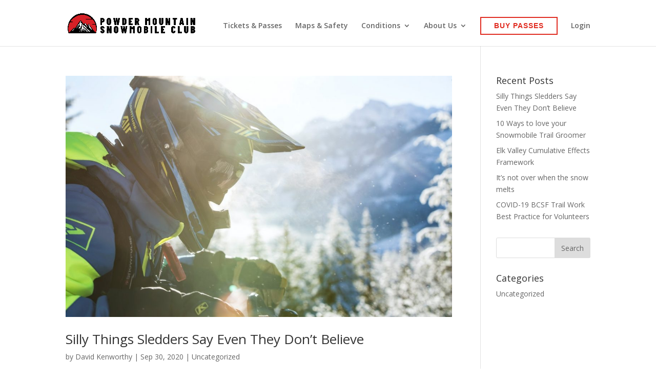

--- FILE ---
content_type: text/html; charset=UTF-8
request_url: https://www.powdermountainsnowmobileclub.com/category/uncategorized/
body_size: 7304
content:
<!DOCTYPE html>
<html lang="en-US">
<head>
	<meta charset="UTF-8" />
<meta http-equiv="X-UA-Compatible" content="IE=edge">
	<link rel="pingback" href="https://www.powdermountainsnowmobileclub.com/xmlrpc.php" />

	<script type="text/javascript">
		document.documentElement.className = 'js';
	</script>

	<script>var et_site_url='https://www.powdermountainsnowmobileclub.com';var et_post_id='0';function et_core_page_resource_fallback(a,b){"undefined"===typeof b&&(b=a.sheet.cssRules&&0===a.sheet.cssRules.length);b&&(a.onerror=null,a.onload=null,a.href?a.href=et_site_url+"/?et_core_page_resource="+a.id+et_post_id:a.src&&(a.src=et_site_url+"/?et_core_page_resource="+a.id+et_post_id))}
</script><title>Uncategorized | Powder Mountain Snowmobile Club</title>
<link rel='dns-prefetch' href='//fonts.googleapis.com' />
<link rel='dns-prefetch' href='//s.w.org' />
<link rel="alternate" type="application/rss+xml" title="Powder Mountain Snowmobile Club &raquo; Feed" href="https://www.powdermountainsnowmobileclub.com/feed/" />
<link rel="alternate" type="application/rss+xml" title="Powder Mountain Snowmobile Club &raquo; Comments Feed" href="https://www.powdermountainsnowmobileclub.com/comments/feed/" />
<link rel="alternate" type="text/calendar" title="Powder Mountain Snowmobile Club &raquo; iCal Feed" href="https://www.powdermountainsnowmobileclub.com/events/?ical=1" />
<link rel="alternate" type="application/rss+xml" title="Powder Mountain Snowmobile Club &raquo; Uncategorized Category Feed" href="https://www.powdermountainsnowmobileclub.com/category/uncategorized/feed/" />
		<script type="text/javascript">
			window._wpemojiSettings = {"baseUrl":"https:\/\/s.w.org\/images\/core\/emoji\/13.0.0\/72x72\/","ext":".png","svgUrl":"https:\/\/s.w.org\/images\/core\/emoji\/13.0.0\/svg\/","svgExt":".svg","source":{"concatemoji":"https:\/\/www.powdermountainsnowmobileclub.com\/wp-includes\/js\/wp-emoji-release.min.js?ver=5.5.17"}};
			!function(e,a,t){var n,r,o,i=a.createElement("canvas"),p=i.getContext&&i.getContext("2d");function s(e,t){var a=String.fromCharCode;p.clearRect(0,0,i.width,i.height),p.fillText(a.apply(this,e),0,0);e=i.toDataURL();return p.clearRect(0,0,i.width,i.height),p.fillText(a.apply(this,t),0,0),e===i.toDataURL()}function c(e){var t=a.createElement("script");t.src=e,t.defer=t.type="text/javascript",a.getElementsByTagName("head")[0].appendChild(t)}for(o=Array("flag","emoji"),t.supports={everything:!0,everythingExceptFlag:!0},r=0;r<o.length;r++)t.supports[o[r]]=function(e){if(!p||!p.fillText)return!1;switch(p.textBaseline="top",p.font="600 32px Arial",e){case"flag":return s([127987,65039,8205,9895,65039],[127987,65039,8203,9895,65039])?!1:!s([55356,56826,55356,56819],[55356,56826,8203,55356,56819])&&!s([55356,57332,56128,56423,56128,56418,56128,56421,56128,56430,56128,56423,56128,56447],[55356,57332,8203,56128,56423,8203,56128,56418,8203,56128,56421,8203,56128,56430,8203,56128,56423,8203,56128,56447]);case"emoji":return!s([55357,56424,8205,55356,57212],[55357,56424,8203,55356,57212])}return!1}(o[r]),t.supports.everything=t.supports.everything&&t.supports[o[r]],"flag"!==o[r]&&(t.supports.everythingExceptFlag=t.supports.everythingExceptFlag&&t.supports[o[r]]);t.supports.everythingExceptFlag=t.supports.everythingExceptFlag&&!t.supports.flag,t.DOMReady=!1,t.readyCallback=function(){t.DOMReady=!0},t.supports.everything||(n=function(){t.readyCallback()},a.addEventListener?(a.addEventListener("DOMContentLoaded",n,!1),e.addEventListener("load",n,!1)):(e.attachEvent("onload",n),a.attachEvent("onreadystatechange",function(){"complete"===a.readyState&&t.readyCallback()})),(n=t.source||{}).concatemoji?c(n.concatemoji):n.wpemoji&&n.twemoji&&(c(n.twemoji),c(n.wpemoji)))}(window,document,window._wpemojiSettings);
		</script>
		<meta content="Divi v.4.4.7" name="generator"/><style type="text/css">
img.wp-smiley,
img.emoji {
	display: inline !important;
	border: none !important;
	box-shadow: none !important;
	height: 1em !important;
	width: 1em !important;
	margin: 0 .07em !important;
	vertical-align: -0.1em !important;
	background: none !important;
	padding: 0 !important;
}
</style>
	<link rel='stylesheet' id='tribe-common-skeleton-style-css'  href='https://www.powdermountainsnowmobileclub.com/wp-content/plugins/the-events-calendar/common/src/resources/css/common-skeleton.min.css?ver=4.13.0.1' type='text/css' media='all' />
<link rel='stylesheet' id='tribe-tooltip-css'  href='https://www.powdermountainsnowmobileclub.com/wp-content/plugins/the-events-calendar/common/src/resources/css/tooltip.min.css?ver=4.13.0.1' type='text/css' media='all' />
<link rel='stylesheet' id='wp-block-library-css'  href='https://www.powdermountainsnowmobileclub.com/wp-includes/css/dist/block-library/style.min.css?ver=5.5.17' type='text/css' media='all' />
<link rel='stylesheet' id='divi-fonts-css'  href='https://fonts.googleapis.com/css?family=Open+Sans:300italic,400italic,600italic,700italic,800italic,400,300,600,700,800&#038;subset=latin,latin-ext' type='text/css' media='all' />
<link rel='stylesheet' id='divi-style-css'  href='https://www.powdermountainsnowmobileclub.com/wp-content/themes/Divi/style.css?ver=4.4.7' type='text/css' media='all' />
<link rel='stylesheet' id='dashicons-css'  href='https://www.powdermountainsnowmobileclub.com/wp-includes/css/dashicons.min.css?ver=5.5.17' type='text/css' media='all' />
<script type='text/javascript' src='https://www.powdermountainsnowmobileclub.com/wp-includes/js/jquery/jquery.js?ver=1.12.4-wp' id='jquery-core-js'></script>
<script type='text/javascript' src='https://www.powdermountainsnowmobileclub.com/wp-content/themes/Divi/core/admin/js/es6-promise.auto.min.js?ver=5.5.17' id='es6-promise-js'></script>
<script type='text/javascript' id='et-core-api-spam-recaptcha-js-extra'>
/* <![CDATA[ */
var et_core_api_spam_recaptcha = {"site_key":"","page_action":{"action":"361"}};
/* ]]> */
</script>
<script type='text/javascript' src='https://www.powdermountainsnowmobileclub.com/wp-content/themes/Divi/core/admin/js/recaptcha.js?ver=5.5.17' id='et-core-api-spam-recaptcha-js'></script>
<link rel="https://api.w.org/" href="https://www.powdermountainsnowmobileclub.com/wp-json/" /><link rel="alternate" type="application/json" href="https://www.powdermountainsnowmobileclub.com/wp-json/wp/v2/categories/1" /><link rel="EditURI" type="application/rsd+xml" title="RSD" href="https://www.powdermountainsnowmobileclub.com/xmlrpc.php?rsd" />
<link rel="wlwmanifest" type="application/wlwmanifest+xml" href="https://www.powdermountainsnowmobileclub.com/wp-includes/wlwmanifest.xml" /> 
<meta name="generator" content="WordPress 5.5.17" />
<meta name="tec-api-version" content="v1"><meta name="tec-api-origin" content="https://www.powdermountainsnowmobileclub.com"><link rel="https://theeventscalendar.com/" href="https://www.powdermountainsnowmobileclub.com/wp-json/tribe/events/v1/" /><meta name="viewport" content="width=device-width, initial-scale=1.0, maximum-scale=1.0, user-scalable=0" /><style type="text/css" id="custom-background-css">
body.custom-background { background-color: #ffffff; }
</style>
	<!-- Global site tag (gtag.js) - Google Analytics -->
<script async src="https://www.googletagmanager.com/gtag/js?id=G-WEXZZ9SFG2"></script>
<script>
  window.dataLayer = window.dataLayer || [];
  function gtag(){dataLayer.push(arguments);}
  gtag('js', new Date());

  gtag('config', 'G-WEXZZ9SFG2');
</script><link rel="icon" href="https://www.powdermountainsnowmobileclub.com/wp-content/uploads/2023/12/cropped-pmsc-favicon-1-32x32.png" sizes="32x32" />
<link rel="icon" href="https://www.powdermountainsnowmobileclub.com/wp-content/uploads/2023/12/cropped-pmsc-favicon-1-192x192.png" sizes="192x192" />
<link rel="apple-touch-icon" href="https://www.powdermountainsnowmobileclub.com/wp-content/uploads/2023/12/cropped-pmsc-favicon-1-180x180.png" />
<meta name="msapplication-TileImage" content="https://www.powdermountainsnowmobileclub.com/wp-content/uploads/2023/12/cropped-pmsc-favicon-1-270x270.png" />
<link rel="stylesheet" id="et-divi-customizer-global-cached-inline-styles" href="https://www.powdermountainsnowmobileclub.com/wp-content/et-cache/global/et-divi-customizer-global-17679186610073.min.css" onerror="et_core_page_resource_fallback(this, true)" onload="et_core_page_resource_fallback(this)" /></head>
<body class="archive category category-uncategorized category-1 custom-background tribe-no-js et_pb_button_helper_class et_fixed_nav et_show_nav et_primary_nav_dropdown_animation_fade et_secondary_nav_dropdown_animation_fade et_header_style_left et_pb_footer_columns4 et_cover_background et_pb_gutter osx et_pb_gutters3 et_pb_pagebuilder_layout et_right_sidebar et_divi_theme et-db et_minified_js et_minified_css">
	<div id="page-container">

	
	
			<header id="main-header" data-height-onload="66">
			<div class="container clearfix et_menu_container">
							<div class="logo_container">
					<span class="logo_helper"></span>
					<a href="https://www.powdermountainsnowmobileclub.com/">
						<img src="https://www.powdermountainsnowmobileclub.com/wp-content/uploads/2022/12/Snowmobile-club-Logo-Horizontal-1.png" alt="Powder Mountain Snowmobile Club" id="logo" data-height-percentage="54" />
					</a>
				</div>
							<div id="et-top-navigation" data-height="66" data-fixed-height="40">
											<nav id="top-menu-nav">
						<ul id="top-menu" class="nav"><li id="menu-item-309" class="menu-item menu-item-type-post_type menu-item-object-page menu-item-309"><a href="https://www.powdermountainsnowmobileclub.com/memberships-fees/">Tickets &#038; Passes</a></li>
<li id="menu-item-201" class="menu-item menu-item-type-post_type menu-item-object-page menu-item-201"><a href="https://www.powdermountainsnowmobileclub.com/maps-safety/">Maps &#038; Safety</a></li>
<li id="menu-item-1081" class="menu-item menu-item-type-custom menu-item-object-custom menu-item-has-children menu-item-1081"><a>Conditions</a>
<ul class="sub-menu">
	<li id="menu-item-922" class="menu-item menu-item-type-custom menu-item-object-custom menu-item-922"><a href="https://pmsccams.com/">Webcams</a></li>
	<li id="menu-item-1082" class="menu-item menu-item-type-post_type menu-item-object-page menu-item-1082"><a href="https://www.powdermountainsnowmobileclub.com/grooming-report/">Grooming Report</a></li>
</ul>
</li>
<li id="menu-item-206" class="menu-item menu-item-type-post_type menu-item-object-page menu-item-has-children menu-item-206"><a href="https://www.powdermountainsnowmobileclub.com/contact/">About Us</a>
<ul class="sub-menu">
	<li id="menu-item-925" class="menu-item menu-item-type-post_type menu-item-object-page menu-item-925"><a href="https://www.powdermountainsnowmobileclub.com/contact/">Contact</a></li>
	<li id="menu-item-203" class="menu-item menu-item-type-post_type menu-item-object-page menu-item-203"><a href="https://www.powdermountainsnowmobileclub.com/sponsors/">Sponsors</a></li>
	<li id="menu-item-735" class="menu-item menu-item-type-post_type_archive menu-item-object-tribe_events menu-item-735"><a href="https://www.powdermountainsnowmobileclub.com/events/">Events &#038; Meetings</a></li>
	<li id="menu-item-1020" class="menu-item menu-item-type-custom menu-item-object-custom menu-item-1020"><a href="https://app.amilia.com/store/en/powder-mountain-snowmobile-club/shop/fundraising/1370369">Donate to SAR</a></li>
</ul>
</li>
<li id="menu-item-215" class="menu-item menu-item-type-custom menu-item-object-custom menu-item-215"><a href="https://app.amilia.com/store/en/powder-mountain-snowmobile-club/shop/activities/6183341">Buy Passes</a></li>
<li id="menu-item-779" class="menu-item menu-item-type-custom menu-item-object-custom menu-item-779"><a href="https://app.amilia.com/en/Login">Login</a></li>
</ul>						</nav>
					
					
					
					
					<div id="et_mobile_nav_menu">
				<div class="mobile_nav closed">
					<span class="select_page">Select Page</span>
					<span class="mobile_menu_bar mobile_menu_bar_toggle"></span>
				</div>
			</div>				</div> <!-- #et-top-navigation -->
			</div> <!-- .container -->
			<div class="et_search_outer">
				<div class="container et_search_form_container">
					<form role="search" method="get" class="et-search-form" action="https://www.powdermountainsnowmobileclub.com/">
					<input type="search" class="et-search-field" placeholder="Search &hellip;" value="" name="s" title="Search for:" />					</form>
					<span class="et_close_search_field"></span>
				</div>
			</div>
		</header> <!-- #main-header -->
			<div id="et-main-area">
	
<div id="main-content">
	<div class="container">
		<div id="content-area" class="clearfix">
			<div id="left-area">
		
					<article id="post-361" class="et_pb_post post-361 post type-post status-publish format-standard has-post-thumbnail hentry category-uncategorized">

											<a class="entry-featured-image-url" href="https://www.powdermountainsnowmobileclub.com/2020/09/30/361/">
								<img src="https://www.powdermountainsnowmobileclub.com/wp-content/uploads/2020/09/pexels-sebastian-voortman-566644-1080x675.jpg" alt="Silly Things Sledders Say Even They Don’t Believe" class="" width='1080' height='675' />							</a>
					
															<h2 class="entry-title"><a href="https://www.powdermountainsnowmobileclub.com/2020/09/30/361/">Silly Things Sledders Say Even They Don’t Believe</a></h2>
					
					<p class="post-meta"> by <span class="author vcard"><a href="https://www.powdermountainsnowmobileclub.com/author/davidkenworthy77gmail-com/" title="Posts by David Kenworthy" rel="author">David Kenworthy</a></span> | <span class="published">Sep 30, 2020</span> | <a href="https://www.powdermountainsnowmobileclub.com/category/uncategorized/" rel="category tag">Uncategorized</a></p>Snowmobilers are a different breed of humans. Set apart somewhat from the general population by our passion for snow, when others are cursing it, try as we may, we simply don’t fit into the general population.  We try though.  We try to be logical, and responsible...				
					</article> <!-- .et_pb_post -->
			
					<article id="post-1" class="et_pb_post post-1 post type-post status-publish format-standard has-post-thumbnail hentry category-uncategorized">

											<a class="entry-featured-image-url" href="https://www.powdermountainsnowmobileclub.com/2020/09/30/2021-agm/">
								<img src="https://www.powdermountainsnowmobileclub.com/wp-content/uploads/2020/09/groomedtrail-1080x675.jpg" alt="10 Ways to love your Snowmobile Trail Groomer" class="" width='1080' height='675' />							</a>
					
															<h2 class="entry-title"><a href="https://www.powdermountainsnowmobileclub.com/2020/09/30/2021-agm/">10 Ways to love your Snowmobile Trail Groomer</a></h2>
					
					<p class="post-meta"> by <span class="author vcard"><a href="https://www.powdermountainsnowmobileclub.com/author/adminsledpmsc-ca/" title="Posts by admin@sledpmsc.ca" rel="author">admin@sledpmsc.ca</a></span> | <span class="published">Sep 30, 2020</span> | <a href="https://www.powdermountainsnowmobileclub.com/category/uncategorized/" rel="category tag">Uncategorized</a></p>Snowmobile trail groomers are the unsung heroes of our sport and quite often the ones that do the most for our trails.  This is especially true for those who groom our vast network of snowmobile trails throughout British Columbia.  Here are some tips to show your...				
					</article> <!-- .et_pb_post -->
			
					<article id="post-368" class="et_pb_post post-368 post type-post status-publish format-standard has-post-thumbnail hentry category-uncategorized">

											<a class="entry-featured-image-url" href="https://www.powdermountainsnowmobileclub.com/2020/09/17/368/">
								<img src="https://www.powdermountainsnowmobileclub.com/wp-content/uploads/2020/09/BCSF-header-1080x675.jpg" alt="Elk Valley Cumulative Effects Framework" class="" width='1080' height='675' />							</a>
					
															<h2 class="entry-title"><a href="https://www.powdermountainsnowmobileclub.com/2020/09/17/368/">Elk Valley Cumulative Effects Framework</a></h2>
					
					<p class="post-meta"> by <span class="author vcard"><a href="https://www.powdermountainsnowmobileclub.com/author/davidkenworthy77gmail-com/" title="Posts by David Kenworthy" rel="author">David Kenworthy</a></span> | <span class="published">Sep 17, 2020</span> | <a href="https://www.powdermountainsnowmobileclub.com/category/uncategorized/" rel="category tag">Uncategorized</a></p>The BC Snowmobile Federation received information on August 2020 about a new proposed project in the Elk Valley area called the Elk Valley Cumulative Effects Management Framework. (EVCEMF)   This project intends to restore industrial roads in the Elk Valley that will...				
					</article> <!-- .et_pb_post -->
			
					<article id="post-378" class="et_pb_post post-378 post type-post status-publish format-standard has-post-thumbnail hentry category-uncategorized">

											<a class="entry-featured-image-url" href="https://www.powdermountainsnowmobileclub.com/2020/09/10/378/">
								<img src="https://www.powdermountainsnowmobileclub.com/wp-content/uploads/2020/09/crew.jpg" alt="It&#8217;s not over when the snow melts" class="" width='1080' height='675' />							</a>
					
															<h2 class="entry-title"><a href="https://www.powdermountainsnowmobileclub.com/2020/09/10/378/">It&#8217;s not over when the snow melts</a></h2>
					
					<p class="post-meta"> by <span class="author vcard"><a href="https://www.powdermountainsnowmobileclub.com/author/davidkenworthy77gmail-com/" title="Posts by David Kenworthy" rel="author">David Kenworthy</a></span> | <span class="published">Sep 10, 2020</span> | <a href="https://www.powdermountainsnowmobileclub.com/category/uncategorized/" rel="category tag">Uncategorized</a></p>While the most exciting time of the year for snowmobilers is in the winter months, the off season isn&#8217;t the time off for snowmobile clubs that people think. There are so many administrative and infrastructure obligations to address along with meetings especially...				
					</article> <!-- .et_pb_post -->
			
					<article id="post-387" class="et_pb_post post-387 post type-post status-publish format-standard has-post-thumbnail hentry category-uncategorized">

											<a class="entry-featured-image-url" href="https://www.powdermountainsnowmobileclub.com/2020/06/15/387/">
								<img src="https://www.powdermountainsnowmobileclub.com/wp-content/uploads/2020/09/BCSF-header-1080x675.jpg" alt="Elk Valley Cumulative Effects Framework" class="" width='1080' height='675' />							</a>
					
															<h2 class="entry-title"><a href="https://www.powdermountainsnowmobileclub.com/2020/06/15/387/">COVID-19 BCSF Trail Work Best Practice for Volunteers</a></h2>
					
					<p class="post-meta"> by <span class="author vcard"><a href="https://www.powdermountainsnowmobileclub.com/author/davidkenworthy77gmail-com/" title="Posts by David Kenworthy" rel="author">David Kenworthy</a></span> | <span class="published">Jun 15, 2020</span> | <a href="https://www.powdermountainsnowmobileclub.com/category/uncategorized/" rel="category tag">Uncategorized</a></p>Before you volunteer with your local snowmobile club this summer please review the attached...				
					</article> <!-- .et_pb_post -->
			
					<article id="post-92" class="et_pb_post post-92 post type-post status-publish format-standard has-post-thumbnail hentry category-uncategorized">

											<a class="entry-featured-image-url" href="https://www.powdermountainsnowmobileclub.com/2020/02/10/weekly-update/">
								<img src="https://www.powdermountainsnowmobileclub.com/wp-content/uploads/2020/06/David-Sledding-600x675.jpg" alt="PMSC Photo Contest" class="" width='1080' height='675' />							</a>
					
															<h2 class="entry-title"><a href="https://www.powdermountainsnowmobileclub.com/2020/02/10/weekly-update/">PMSC Photo Contest</a></h2>
					
					<p class="post-meta"> by <span class="author vcard"><a href="https://www.powdermountainsnowmobileclub.com/author/adminsledpmsc-ca/" title="Posts by admin@sledpmsc.ca" rel="author">admin@sledpmsc.ca</a></span> | <span class="published">Feb 10, 2020</span> | <a href="https://www.powdermountainsnowmobileclub.com/category/uncategorized/" rel="category tag">Uncategorized</a></p>All right everyone, we have a new Photo Contest!  Lets see who can get some great shots for us!  This contest is open to all (Members and non Members).  Submit your pics to us, and the best 3 pics (to be judged by our Directors) will win a free season pass for next...				
					</article> <!-- .et_pb_post -->
			<div class="pagination clearfix">
	<div class="alignleft"></div>
	<div class="alignright"></div>
</div>			</div> <!-- #left-area -->

				<div id="sidebar">
		
		<div id="recent-posts-2" class="et_pb_widget widget_recent_entries">
		<h4 class="widgettitle">Recent Posts</h4>
		<ul>
											<li>
					<a href="https://www.powdermountainsnowmobileclub.com/2020/09/30/361/">Silly Things Sledders Say Even They Don’t Believe</a>
									</li>
											<li>
					<a href="https://www.powdermountainsnowmobileclub.com/2020/09/30/2021-agm/" aria-current="page">10 Ways to love your Snowmobile Trail Groomer</a>
									</li>
											<li>
					<a href="https://www.powdermountainsnowmobileclub.com/2020/09/17/368/">Elk Valley Cumulative Effects Framework</a>
									</li>
											<li>
					<a href="https://www.powdermountainsnowmobileclub.com/2020/09/10/378/">It&#8217;s not over when the snow melts</a>
									</li>
											<li>
					<a href="https://www.powdermountainsnowmobileclub.com/2020/06/15/387/">COVID-19 BCSF Trail Work Best Practice for Volunteers</a>
									</li>
					</ul>

		</div> <!-- end .et_pb_widget --><div id="search-2" class="et_pb_widget widget_search"><form role="search" method="get" id="searchform" class="searchform" action="https://www.powdermountainsnowmobileclub.com/">
				<div>
					<label class="screen-reader-text" for="s">Search for:</label>
					<input type="text" value="" name="s" id="s" />
					<input type="submit" id="searchsubmit" value="Search" />
				</div>
			</form></div> <!-- end .et_pb_widget --><div id="categories-2" class="et_pb_widget widget_categories"><h4 class="widgettitle">Categories</h4>
			<ul>
					<li class="cat-item cat-item-1 current-cat"><a aria-current="page" href="https://www.powdermountainsnowmobileclub.com/category/uncategorized/">Uncategorized</a>
</li>
			</ul>

			</div> <!-- end .et_pb_widget -->	</div> <!-- end #sidebar -->
		</div> <!-- #content-area -->
	</div> <!-- .container -->
</div> <!-- #main-content -->


			<footer id="main-footer">
				

		
				<div id="footer-bottom">
					<div class="container clearfix">
				<ul class="et-social-icons">

	<li class="et-social-icon et-social-facebook">
		<a href="https://www.facebook.com/sled.whistler" class="icon">
			<span>Facebook</span>
		</a>
	</li>
	<li class="et-social-icon et-social-instagram">
		<a href="https://www.instagram.com/powdermountainsnowmobile/" class="icon">
			<span>Instagram</span>
		</a>
	</li>

</ul><p id="footer-info">Designed by <a href="http://www.elegantthemes.com" title="Premium WordPress Themes">Elegant Themes</a> | Powered by <a href="http://www.wordpress.org">WordPress</a></p>					</div>	<!-- .container -->
				</div>
			</footer> <!-- #main-footer -->
		</div> <!-- #et-main-area -->


	</div> <!-- #page-container -->

			<script>
		( function ( body ) {
			'use strict';
			body.className = body.className.replace( /\btribe-no-js\b/, 'tribe-js' );
		} )( document.body );
		</script>
		<script> /* <![CDATA[ */var tribe_l10n_datatables = {"aria":{"sort_ascending":": activate to sort column ascending","sort_descending":": activate to sort column descending"},"length_menu":"Show _MENU_ entries","empty_table":"No data available in table","info":"Showing _START_ to _END_ of _TOTAL_ entries","info_empty":"Showing 0 to 0 of 0 entries","info_filtered":"(filtered from _MAX_ total entries)","zero_records":"No matching records found","search":"Search:","all_selected_text":"All items on this page were selected. ","select_all_link":"Select all pages","clear_selection":"Clear Selection.","pagination":{"all":"All","next":"Next","previous":"Previous"},"select":{"rows":{"0":"","_":": Selected %d rows","1":": Selected 1 row"}},"datepicker":{"dayNames":["Sunday","Monday","Tuesday","Wednesday","Thursday","Friday","Saturday"],"dayNamesShort":["Sun","Mon","Tue","Wed","Thu","Fri","Sat"],"dayNamesMin":["S","M","T","W","T","F","S"],"monthNames":["January","February","March","April","May","June","July","August","September","October","November","December"],"monthNamesShort":["January","February","March","April","May","June","July","August","September","October","November","December"],"monthNamesMin":["Jan","Feb","Mar","Apr","May","Jun","Jul","Aug","Sep","Oct","Nov","Dec"],"nextText":"Next","prevText":"Prev","currentText":"Today","closeText":"Done","today":"Today","clear":"Clear"}};/* ]]> */ </script><script type='text/javascript' id='divi-custom-script-js-extra'>
/* <![CDATA[ */
var DIVI = {"item_count":"%d Item","items_count":"%d Items"};
var et_shortcodes_strings = {"previous":"Previous","next":"Next"};
var et_pb_custom = {"ajaxurl":"https:\/\/www.powdermountainsnowmobileclub.com\/wp-admin\/admin-ajax.php","images_uri":"https:\/\/www.powdermountainsnowmobileclub.com\/wp-content\/themes\/Divi\/images","builder_images_uri":"https:\/\/www.powdermountainsnowmobileclub.com\/wp-content\/themes\/Divi\/includes\/builder\/images","et_frontend_nonce":"0190b34c33","subscription_failed":"Please, check the fields below to make sure you entered the correct information.","et_ab_log_nonce":"17aa4cbc32","fill_message":"Please, fill in the following fields:","contact_error_message":"Please, fix the following errors:","invalid":"Invalid email","captcha":"Captcha","prev":"Prev","previous":"Previous","next":"Next","wrong_captcha":"You entered the wrong number in captcha.","wrong_checkbox":"Checkbox","ignore_waypoints":"no","is_divi_theme_used":"1","widget_search_selector":".widget_search","ab_tests":[],"is_ab_testing_active":"","page_id":"361","unique_test_id":"","ab_bounce_rate":"5","is_cache_plugin_active":"no","is_shortcode_tracking":"","tinymce_uri":""}; var et_frontend_scripts = {"builderCssContainerPrefix":"#et-boc","builderCssLayoutPrefix":"#et-boc .et-l"};
var et_pb_box_shadow_elements = [];
var et_pb_motion_elements = {"desktop":[],"tablet":[],"phone":[]};
/* ]]> */
</script>
<script type='text/javascript' src='https://www.powdermountainsnowmobileclub.com/wp-content/themes/Divi/js/custom.unified.js?ver=4.4.7' id='divi-custom-script-js'></script>
<script type='text/javascript' src='https://www.powdermountainsnowmobileclub.com/wp-content/themes/Divi/core/admin/js/common.js?ver=4.4.7' id='et-core-common-js'></script>
<script type='text/javascript' src='https://www.powdermountainsnowmobileclub.com/wp-includes/js/wp-embed.min.js?ver=5.5.17' id='wp-embed-js'></script>
</body>
</html>

<!--
Performance optimized by W3 Total Cache. Learn more: https://www.boldgrid.com/w3-total-cache/

Page Caching using disk: enhanced 

Served from: www.powdermountainsnowmobileclub.com @ 2026-01-22 20:54:53 by W3 Total Cache
-->

--- FILE ---
content_type: text/css
request_url: https://www.powdermountainsnowmobileclub.com/wp-content/et-cache/global/et-divi-customizer-global-17679186610073.min.css
body_size: 316
content:
#menu-item-215 a{color:#e02b20!important;Border:2px #e02b20 solid;letter-spacing:1px;font-size:14px;font-family:'Oswald',Helvetica,Arial,Lucida,sans-serif!important;font-weight:700!important;text-transform:uppercase!important;padding:.6em 1.8em!important}.et_mobile_menu{border-top:3px solid #e02b20!important}.tribe-common-c-btn.tribe-events-c-search__button{background-color:#e02b20!important;border-radius:0!important}.tribe-events .tribe-events-c-ical__link:before{display:none!important}.tribe-events .tribe-events-c-ical__link{border-radius:0;border:2px solid #e02b20;color:#e02b20}